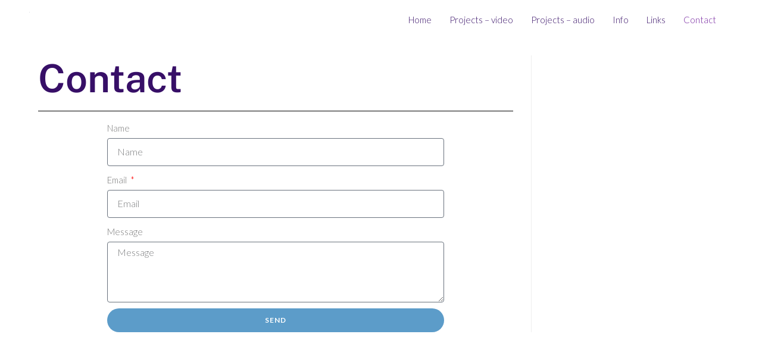

--- FILE ---
content_type: text/css
request_url: https://edwardprimrose.com/wp-content/uploads/elementor/css/post-3217.css?ver=1767450114
body_size: 342
content:
.elementor-3217 .elementor-element.elementor-element-6dd0d13{--display:flex;}.elementor-3217 .elementor-element.elementor-element-ade2eba .elementor-heading-title{font-family:var( --e-global-typography-primary-font-family ), Sans-serif;font-size:var( --e-global-typography-primary-font-size );font-weight:var( --e-global-typography-primary-font-weight );text-transform:var( --e-global-typography-primary-text-transform );font-style:var( --e-global-typography-primary-font-style );text-decoration:var( --e-global-typography-primary-text-decoration );line-height:var( --e-global-typography-primary-line-height );letter-spacing:var( --e-global-typography-primary-letter-spacing );word-spacing:var( --e-global-typography-primary-word-spacing );color:var( --e-global-color-primary );}.elementor-3217 .elementor-element.elementor-element-eb80a53{--display:flex;}.elementor-3217 .elementor-element.elementor-element-97f393c{--divider-border-style:solid;--divider-color:#000;--divider-border-width:1px;}.elementor-3217 .elementor-element.elementor-element-97f393c .elementor-divider-separator{width:100%;margin:0 auto;margin-center:0;}.elementor-3217 .elementor-element.elementor-element-97f393c .elementor-divider{text-align:center;padding-block-start:15px;padding-block-end:15px;}.elementor-3217 .elementor-element.elementor-element-29c2901{--display:flex;}.elementor-3217 .elementor-element.elementor-element-ea95770.elementor-element{--align-self:center;}.elementor-3217 .elementor-element.elementor-element-ea95770 .elementor-field-group{padding-right:calc( 10px/2 );padding-left:calc( 10px/2 );margin-bottom:10px;}.elementor-3217 .elementor-element.elementor-element-ea95770 .elementor-form-fields-wrapper{margin-left:calc( -10px/2 );margin-right:calc( -10px/2 );margin-bottom:-10px;}.elementor-3217 .elementor-element.elementor-element-ea95770 .elementor-field-group.recaptcha_v3-bottomleft, .elementor-3217 .elementor-element.elementor-element-ea95770 .elementor-field-group.recaptcha_v3-bottomright{margin-bottom:0;}body.rtl .elementor-3217 .elementor-element.elementor-element-ea95770 .elementor-labels-inline .elementor-field-group > label{padding-left:0px;}body:not(.rtl) .elementor-3217 .elementor-element.elementor-element-ea95770 .elementor-labels-inline .elementor-field-group > label{padding-right:0px;}body .elementor-3217 .elementor-element.elementor-element-ea95770 .elementor-labels-above .elementor-field-group > label{padding-bottom:0px;}.elementor-3217 .elementor-element.elementor-element-ea95770 .elementor-field-type-html{padding-bottom:0px;}.elementor-3217 .elementor-element.elementor-element-ea95770 .elementor-field-group .elementor-field:not(.elementor-select-wrapper){background-color:#ffffff;}.elementor-3217 .elementor-element.elementor-element-ea95770 .elementor-field-group .elementor-select-wrapper select{background-color:#ffffff;}.elementor-3217 .elementor-element.elementor-element-ea95770 .e-form__buttons__wrapper__button-next{color:#ffffff;}.elementor-3217 .elementor-element.elementor-element-ea95770 .elementor-button[type="submit"]{color:#ffffff;}.elementor-3217 .elementor-element.elementor-element-ea95770 .elementor-button[type="submit"] svg *{fill:#ffffff;}.elementor-3217 .elementor-element.elementor-element-ea95770 .e-form__buttons__wrapper__button-previous{color:#ffffff;}.elementor-3217 .elementor-element.elementor-element-ea95770 .e-form__buttons__wrapper__button-next:hover{color:#ffffff;}.elementor-3217 .elementor-element.elementor-element-ea95770 .elementor-button[type="submit"]:hover{color:#ffffff;}.elementor-3217 .elementor-element.elementor-element-ea95770 .elementor-button[type="submit"]:hover svg *{fill:#ffffff;}.elementor-3217 .elementor-element.elementor-element-ea95770 .e-form__buttons__wrapper__button-previous:hover{color:#ffffff;}.elementor-3217 .elementor-element.elementor-element-ea95770{--e-form-steps-indicators-spacing:20px;--e-form-steps-indicator-padding:30px;--e-form-steps-indicator-inactive-secondary-color:#ffffff;--e-form-steps-indicator-active-secondary-color:#ffffff;--e-form-steps-indicator-completed-secondary-color:#ffffff;--e-form-steps-divider-width:1px;--e-form-steps-divider-gap:10px;}@media(max-width:1024px){.elementor-3217 .elementor-element.elementor-element-ade2eba .elementor-heading-title{font-size:var( --e-global-typography-primary-font-size );line-height:var( --e-global-typography-primary-line-height );letter-spacing:var( --e-global-typography-primary-letter-spacing );word-spacing:var( --e-global-typography-primary-word-spacing );}}@media(max-width:767px){.elementor-3217 .elementor-element.elementor-element-ade2eba .elementor-heading-title{font-size:var( --e-global-typography-primary-font-size );line-height:var( --e-global-typography-primary-line-height );letter-spacing:var( --e-global-typography-primary-letter-spacing );word-spacing:var( --e-global-typography-primary-word-spacing );}}

--- FILE ---
content_type: text/css
request_url: https://edwardprimrose.com/wp-content/uploads/elementor/css/post-2912.css?ver=1767448280
body_size: 265
content:
.elementor-2912 .elementor-element.elementor-element-1becf763{--display:flex;--flex-direction:row;--container-widget-width:calc( ( 1 - var( --container-widget-flex-grow ) ) * 100% );--container-widget-height:100%;--container-widget-flex-grow:1;--container-widget-align-self:stretch;--flex-wrap-mobile:wrap;--justify-content:space-between;--align-items:center;--padding-top:2%;--padding-bottom:0%;--padding-left:6%;--padding-right:6%;}.elementor-2912 .elementor-element.elementor-element-4698e09e > .elementor-widget-container{margin:-28px -28px -28px -28px;}.elementor-2912 .elementor-element.elementor-element-4698e09e{text-align:start;}.elementor-2912 .elementor-element.elementor-element-4698e09e img{width:1px;height:1px;object-fit:contain;object-position:center center;}.elementor-2912 .elementor-element.elementor-element-4205c91e .elementor-menu-toggle{margin-left:auto;background-color:var( --e-global-color-998a6eb );}.elementor-2912 .elementor-element.elementor-element-4205c91e .elementor-nav-menu--main .elementor-item{color:var( --e-global-color-primary );fill:var( --e-global-color-primary );padding-left:0px;padding-right:0px;padding-top:0px;padding-bottom:0px;}.elementor-2912 .elementor-element.elementor-element-4205c91e .elementor-nav-menu--main .elementor-item:hover,
					.elementor-2912 .elementor-element.elementor-element-4205c91e .elementor-nav-menu--main .elementor-item.elementor-item-active,
					.elementor-2912 .elementor-element.elementor-element-4205c91e .elementor-nav-menu--main .elementor-item.highlighted,
					.elementor-2912 .elementor-element.elementor-element-4205c91e .elementor-nav-menu--main .elementor-item:focus{color:var( --e-global-color-accent );fill:var( --e-global-color-accent );}.elementor-2912 .elementor-element.elementor-element-4205c91e .elementor-nav-menu--main .elementor-item.elementor-item-active{color:var( --e-global-color-accent );}.elementor-2912 .elementor-element.elementor-element-4205c91e{--e-nav-menu-horizontal-menu-item-margin:calc( 30px / 2 );}.elementor-2912 .elementor-element.elementor-element-4205c91e .elementor-nav-menu--main:not(.elementor-nav-menu--layout-horizontal) .elementor-nav-menu > li:not(:last-child){margin-bottom:30px;}.elementor-2912 .elementor-element.elementor-element-4205c91e .elementor-nav-menu--dropdown a, .elementor-2912 .elementor-element.elementor-element-4205c91e .elementor-menu-toggle{color:var( --e-global-color-secondary );fill:var( --e-global-color-secondary );}.elementor-2912 .elementor-element.elementor-element-4205c91e .elementor-nav-menu--dropdown{background-color:var( --e-global-color-primary );}.elementor-2912 .elementor-element.elementor-element-4205c91e div.elementor-menu-toggle{color:var( --e-global-color-primary );}.elementor-2912 .elementor-element.elementor-element-4205c91e div.elementor-menu-toggle svg{fill:var( --e-global-color-primary );}.elementor-theme-builder-content-area{height:400px;}.elementor-location-header:before, .elementor-location-footer:before{content:"";display:table;clear:both;}@media(min-width:768px){.elementor-2912 .elementor-element.elementor-element-1becf763{--content-width:1600px;}}@media(max-width:1024px){.elementor-2912 .elementor-element.elementor-element-4698e09e img{width:85px;}}@media(max-width:767px){.elementor-2912 .elementor-element.elementor-element-4698e09e img{width:65px;}.elementor-2912 .elementor-element.elementor-element-4205c91e .elementor-nav-menu--dropdown a{padding-left:23px;padding-right:23px;}.elementor-2912 .elementor-element.elementor-element-4205c91e{--nav-menu-icon-size:20px;}}